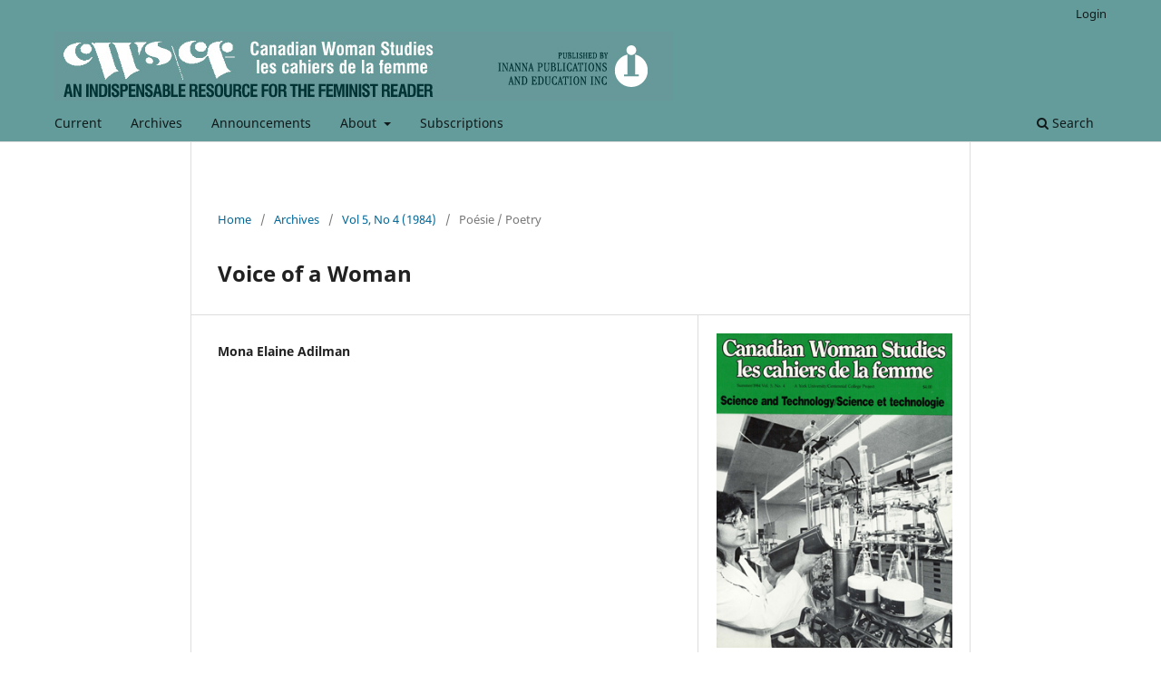

--- FILE ---
content_type: text/html; charset=utf-8
request_url: https://cws.journals.yorku.ca/index.php/cws/article/view/13219
body_size: 4046
content:
<!DOCTYPE html>
<html lang="en-US" xml:lang="en-US">
<head>
	<meta charset="utf-8">
	<meta name="viewport" content="width=device-width, initial-scale=1.0">
	<title>
		Voice of a Woman
							| Canadian Woman Studies/les cahiers de la femme
			</title>

	
<meta name="generator" content="Open Journal Systems 3.3.0.19">
<meta name="verify-v1" content="oyQ0k5j7QXhGVbaWQtk3rf6VacOAOel9+xQ30RyWxSA=" />
<meta name="gs_meta_revision" content="1.1"/>
<meta name="citation_journal_title" content="Canadian Woman Studies/les cahiers de la femme"/>
<meta name="citation_journal_abbrev" content="CWS/cf"/>
<meta name="citation_issn" content="0713-3235"/> 
<meta name="citation_author" content="Mona Elaine Adilman"/>
<meta name="citation_title" content="Voice of a Woman"/>
<meta name="citation_language" content="en"/>
<meta name="citation_date" content="1984"/>
<meta name="citation_abstract_html_url" content="https://cws.journals.yorku.ca/index.php/cws/article/view/13219"/>
<meta name="citation_pdf_url" content="https://cws.journals.yorku.ca/index.php/cws/article/download/13219/12339"/>
<link rel="schema.DC" href="http://purl.org/dc/elements/1.1/" />
<meta name="DC.Creator.PersonalName" content="Mona Elaine Adilman"/>
<meta name="DC.Date.created" scheme="ISO8601" content="1983-09-01"/>
<meta name="DC.Date.dateSubmitted" scheme="ISO8601" content="2008-02-08"/>
<meta name="DC.Date.issued" scheme="ISO8601" content="1984-09-01"/>
<meta name="DC.Date.modified" scheme="ISO8601" content="2021-10-04"/>
<meta name="DC.Format" scheme="IMT" content="application/pdf"/>
<meta name="DC.Identifier" content="13219"/>
<meta name="DC.Identifier.URI" content="https://cws.journals.yorku.ca/index.php/cws/article/view/13219"/>
<meta name="DC.Language" scheme="ISO639-1" content="en"/>
<meta name="DC.Rights" content="Copyright (c)  "/>
<meta name="DC.Rights" content=""/>
<meta name="DC.Source" content="Canadian Woman Studies/les cahiers de la femme"/>
<meta name="DC.Source.ISSN" content="0713-3235"/>
<meta name="DC.Source.URI" content="https://cws.journals.yorku.ca/index.php/cws"/>
<meta name="DC.Title" content="Voice of a Woman"/>
<meta name="DC.Type" content="Text.Serial.Journal"/>
<meta name="DC.Type.articleType" content="Poésie / Poetry"/>
<link rel="alternate" type="application/atom+xml" href="https://cws.journals.yorku.ca/index.php/cws/gateway/plugin/WebFeedGatewayPlugin/atom">
<link rel="alternate" type="application/rdf+xml" href="https://cws.journals.yorku.ca/index.php/cws/gateway/plugin/WebFeedGatewayPlugin/rss">
<link rel="alternate" type="application/rss+xml" href="https://cws.journals.yorku.ca/index.php/cws/gateway/plugin/WebFeedGatewayPlugin/rss2">
	<link rel="stylesheet" href="https://cws.journals.yorku.ca/index.php/cws/$$$call$$$/page/page/css?name=stylesheet" type="text/css" /><link rel="stylesheet" href="https://cws.journals.yorku.ca/index.php/cws/$$$call$$$/page/page/css?name=font" type="text/css" /><link rel="stylesheet" href="https://cws.journals.yorku.ca/lib/pkp/styles/fontawesome/fontawesome.css?v=3.3.0.19" type="text/css" />
</head>
<body class="pkp_page_article pkp_op_view has_site_logo" dir="ltr">

	<div class="pkp_structure_page">

				<header class="pkp_structure_head" id="headerNavigationContainer" role="banner">
						
 <nav class="cmp_skip_to_content" aria-label="Jump to content links">
	<a href="#pkp_content_main">Skip to main content</a>
	<a href="#siteNav">Skip to main navigation menu</a>
		<a href="#pkp_content_footer">Skip to site footer</a>
</nav>

			<div class="pkp_head_wrapper">

				<div class="pkp_site_name_wrapper">
					<button class="pkp_site_nav_toggle">
						<span>Open Menu</span>
					</button>
										<div class="pkp_site_name">
																<a href="						https://cws.journals.yorku.ca/index.php/cws/index
					" class="is_img">
							<img src="https://cws.journals.yorku.ca/public/journals/107/pageHeaderLogoImage_en_US.jpg" width="682" height="76" alt="Canadian Woman Studies" />
						</a>
										</div>
				</div>

				
				<nav class="pkp_site_nav_menu" aria-label="Site Navigation">
					<a id="siteNav"></a>
					<div class="pkp_navigation_primary_row">
						<div class="pkp_navigation_primary_wrapper">
																				<ul id="navigationPrimary" class="pkp_navigation_primary pkp_nav_list">
								<li class="">
				<a href="https://cws.journals.yorku.ca/index.php/cws/issue/current">
					Current
				</a>
							</li>
								<li class="">
				<a href="https://cws.journals.yorku.ca/index.php/cws/issue/archive">
					Archives
				</a>
							</li>
								<li class="">
				<a href="https://cws.journals.yorku.ca/index.php/cws/announcement">
					Announcements
				</a>
							</li>
								<li class="">
				<a href="https://cws.journals.yorku.ca/index.php/cws/about">
					About
				</a>
									<ul>
																					<li class="">
									<a href="https://cws.journals.yorku.ca/index.php/cws/about">
										About the Journal
									</a>
								</li>
																												<li class="">
									<a href="https://cws.journals.yorku.ca/index.php/cws/about/editorialTeam">
										Editorial Team
									</a>
								</li>
																												<li class="">
									<a href="https://cws.journals.yorku.ca/index.php/cws/about/privacy">
										Privacy Statement
									</a>
								</li>
																												<li class="">
									<a href="https://cws.journals.yorku.ca/index.php/cws/about/contact">
										Contact
									</a>
								</li>
																		</ul>
							</li>
								<li class="">
				<a href="https://cws.journals.yorku.ca/index.php/cws/subscription-information">
					Subscriptions
				</a>
							</li>
			</ul>

				

																						<div class="pkp_navigation_search_wrapper">
									<a href="https://cws.journals.yorku.ca/index.php/cws/search" class="pkp_search pkp_search_desktop">
										<span class="fa fa-search" aria-hidden="true"></span>
										Search
									</a>
								</div>
													</div>
					</div>
					<div class="pkp_navigation_user_wrapper" id="navigationUserWrapper">
							<ul id="navigationUser" class="pkp_navigation_user pkp_nav_list">
															<li class="profile">
				<a href="https://cws.journals.yorku.ca/index.php/cws/login">
					Login
				</a>
							</li>
										</ul>

					</div>
				</nav>
			</div><!-- .pkp_head_wrapper -->
		</header><!-- .pkp_structure_head -->

						<div class="pkp_structure_content">
			<div class="pkp_structure_main" role="main">
				<a id="pkp_content_main"></a>

<div class="page page_article">
			<nav class="cmp_breadcrumbs" role="navigation" aria-label="You are here:">
	<ol>
		<li>
			<a href="https://cws.journals.yorku.ca/index.php/cws/index">
				Home
			</a>
			<span class="separator">/</span>
		</li>
		<li>
			<a href="https://cws.journals.yorku.ca/index.php/cws/issue/archive">
				Archives
			</a>
			<span class="separator">/</span>
		</li>
					<li>
				<a href="https://cws.journals.yorku.ca/index.php/cws/issue/view/559">
					Vol 5, No 4 (1984)
				</a>
				<span class="separator">/</span>
			</li>
				<li class="current" aria-current="page">
			<span aria-current="page">
									Poésie / Poetry
							</span>
		</li>
	</ol>
</nav>
	
		  	 <article class="obj_article_details">

		
	<h1 class="page_title">
		Voice of a Woman
	</h1>

	
	<div class="row">
		<div class="main_entry">

							<section class="item authors">
					<h2 class="pkp_screen_reader">Authors</h2>
					<ul class="authors">
											<li>
							<span class="name">
								Mona Elaine Adilman
							</span>
																				</li>
										</ul>
				</section>
			
						
						
						
			

																			
						
		</div><!-- .main_entry -->

		<div class="entry_details">

										<div class="item cover_image">
					<div class="sub_item">
													<a href="https://cws.journals.yorku.ca/index.php/cws/issue/view/559">
								<img src="https://cws.journals.yorku.ca/public/journals/107/cover_559.jpg" alt="">
							</a>
											</div>
				</div>
			
										<div class="item galleys">
					<h2 class="pkp_screen_reader">
						Downloads
					</h2>
					<ul class="value galleys_links">
													<li>
								
	
							

<a class="obj_galley_link pdf" href="https://cws.journals.yorku.ca/index.php/cws/article/view/13219/12339">

		
	PDF

	</a>
							</li>
											</ul>
				</div>
						
						<div class="item published">
				<section class="sub_item">
					<h2 class="label">
						Published
					</h2>
					<div class="value">
																			<span>1983-09-01</span>
																	</div>
				</section>
							</div>
			
										<div class="item citation">
					<section class="sub_item citation_display">
						<h2 class="label">
							How to Cite
						</h2>
						<div class="value">
							<div id="citationOutput" role="region" aria-live="polite">
								<div class="csl-bib-body">
  <div class="csl-entry">Adilman, M. E. (1983). Voice of a Woman. <i>Canadian Woman Studies Les Cahiers De La Femme</i>, <i>5</i>(4). Retrieved from https://cws.journals.yorku.ca/index.php/cws/article/view/13219</div>
</div>
							</div>
							<div class="citation_formats">
								<button class="cmp_button citation_formats_button" aria-controls="cslCitationFormats" aria-expanded="false" data-csl-dropdown="true">
									More Citation Formats
								</button>
								<div id="cslCitationFormats" class="citation_formats_list" aria-hidden="true">
									<ul class="citation_formats_styles">
																					<li>
												<a
													aria-controls="citationOutput"
													href="https://cws.journals.yorku.ca/index.php/cws/citationstylelanguage/get/acm-sig-proceedings?submissionId=13219&amp;publicationId=5985"
													data-load-citation
													data-json-href="https://cws.journals.yorku.ca/index.php/cws/citationstylelanguage/get/acm-sig-proceedings?submissionId=13219&amp;publicationId=5985&amp;return=json"
												>
													ACM
												</a>
											</li>
																					<li>
												<a
													aria-controls="citationOutput"
													href="https://cws.journals.yorku.ca/index.php/cws/citationstylelanguage/get/acs-nano?submissionId=13219&amp;publicationId=5985"
													data-load-citation
													data-json-href="https://cws.journals.yorku.ca/index.php/cws/citationstylelanguage/get/acs-nano?submissionId=13219&amp;publicationId=5985&amp;return=json"
												>
													ACS
												</a>
											</li>
																					<li>
												<a
													aria-controls="citationOutput"
													href="https://cws.journals.yorku.ca/index.php/cws/citationstylelanguage/get/apa?submissionId=13219&amp;publicationId=5985"
													data-load-citation
													data-json-href="https://cws.journals.yorku.ca/index.php/cws/citationstylelanguage/get/apa?submissionId=13219&amp;publicationId=5985&amp;return=json"
												>
													APA
												</a>
											</li>
																					<li>
												<a
													aria-controls="citationOutput"
													href="https://cws.journals.yorku.ca/index.php/cws/citationstylelanguage/get/associacao-brasileira-de-normas-tecnicas?submissionId=13219&amp;publicationId=5985"
													data-load-citation
													data-json-href="https://cws.journals.yorku.ca/index.php/cws/citationstylelanguage/get/associacao-brasileira-de-normas-tecnicas?submissionId=13219&amp;publicationId=5985&amp;return=json"
												>
													ABNT
												</a>
											</li>
																					<li>
												<a
													aria-controls="citationOutput"
													href="https://cws.journals.yorku.ca/index.php/cws/citationstylelanguage/get/chicago-author-date?submissionId=13219&amp;publicationId=5985"
													data-load-citation
													data-json-href="https://cws.journals.yorku.ca/index.php/cws/citationstylelanguage/get/chicago-author-date?submissionId=13219&amp;publicationId=5985&amp;return=json"
												>
													Chicago
												</a>
											</li>
																					<li>
												<a
													aria-controls="citationOutput"
													href="https://cws.journals.yorku.ca/index.php/cws/citationstylelanguage/get/harvard-cite-them-right?submissionId=13219&amp;publicationId=5985"
													data-load-citation
													data-json-href="https://cws.journals.yorku.ca/index.php/cws/citationstylelanguage/get/harvard-cite-them-right?submissionId=13219&amp;publicationId=5985&amp;return=json"
												>
													Harvard
												</a>
											</li>
																					<li>
												<a
													aria-controls="citationOutput"
													href="https://cws.journals.yorku.ca/index.php/cws/citationstylelanguage/get/ieee?submissionId=13219&amp;publicationId=5985"
													data-load-citation
													data-json-href="https://cws.journals.yorku.ca/index.php/cws/citationstylelanguage/get/ieee?submissionId=13219&amp;publicationId=5985&amp;return=json"
												>
													IEEE
												</a>
											</li>
																					<li>
												<a
													aria-controls="citationOutput"
													href="https://cws.journals.yorku.ca/index.php/cws/citationstylelanguage/get/modern-language-association?submissionId=13219&amp;publicationId=5985"
													data-load-citation
													data-json-href="https://cws.journals.yorku.ca/index.php/cws/citationstylelanguage/get/modern-language-association?submissionId=13219&amp;publicationId=5985&amp;return=json"
												>
													MLA
												</a>
											</li>
																					<li>
												<a
													aria-controls="citationOutput"
													href="https://cws.journals.yorku.ca/index.php/cws/citationstylelanguage/get/turabian-fullnote-bibliography?submissionId=13219&amp;publicationId=5985"
													data-load-citation
													data-json-href="https://cws.journals.yorku.ca/index.php/cws/citationstylelanguage/get/turabian-fullnote-bibliography?submissionId=13219&amp;publicationId=5985&amp;return=json"
												>
													Turabian
												</a>
											</li>
																					<li>
												<a
													aria-controls="citationOutput"
													href="https://cws.journals.yorku.ca/index.php/cws/citationstylelanguage/get/vancouver?submissionId=13219&amp;publicationId=5985"
													data-load-citation
													data-json-href="https://cws.journals.yorku.ca/index.php/cws/citationstylelanguage/get/vancouver?submissionId=13219&amp;publicationId=5985&amp;return=json"
												>
													Vancouver
												</a>
											</li>
																			</ul>
																			<div class="label">
											Download Citation
										</div>
										<ul class="citation_formats_styles">
																							<li>
													<a href="https://cws.journals.yorku.ca/index.php/cws/citationstylelanguage/download/ris?submissionId=13219&amp;publicationId=5985">
														<span class="fa fa-download"></span>
														Endnote/Zotero/Mendeley (RIS)
													</a>
												</li>
																							<li>
													<a href="https://cws.journals.yorku.ca/index.php/cws/citationstylelanguage/download/bibtex?submissionId=13219&amp;publicationId=5985">
														<span class="fa fa-download"></span>
														BibTeX
													</a>
												</li>
																					</ul>
																	</div>
							</div>
						</div>
					</section>
				</div>
			
										<div class="item issue">

											<section class="sub_item">
							<h2 class="label">
								Issue
							</h2>
							<div class="value">
								<a class="title" href="https://cws.journals.yorku.ca/index.php/cws/issue/view/559">
									Vol 5, No 4 (1984)
								</a>
							</div>
						</section>
					
											<section class="sub_item">
							<h2 class="label">
								Section
							</h2>
							<div class="value">
								Poésie / Poetry
							</div>
						</section>
					
									</div>
			
						
						
			

		</div><!-- .entry_details -->
	</div><!-- .row -->

</article>

	

</div><!-- .page -->

	</div><!-- pkp_structure_main -->

							</div><!-- pkp_structure_content -->

<div class="pkp_structure_footer_wrapper" role="contentinfo">
	<a id="pkp_content_footer"></a>

	<div class="pkp_structure_footer">

		
		<div class="pkp_brand_footer" role="complementary">
			<a href="https://cws.journals.yorku.ca/index.php/cws/about/aboutThisPublishingSystem">
				<img alt="More information about the publishing system, Platform and Workflow by OJS/PKP." src="https://cws.journals.yorku.ca/templates/images/ojs_brand.png">
			</a>
		</div>
	</div>
</div><!-- pkp_structure_footer_wrapper -->

</div><!-- pkp_structure_page -->

<script src="https://cws.journals.yorku.ca/lib/pkp/lib/vendor/components/jquery/jquery.min.js?v=3.3.0.19" type="text/javascript"></script><script src="https://cws.journals.yorku.ca/lib/pkp/lib/vendor/components/jqueryui/jquery-ui.min.js?v=3.3.0.19" type="text/javascript"></script><script src="https://cws.journals.yorku.ca/plugins/themes/default/js/lib/popper/popper.js?v=3.3.0.19" type="text/javascript"></script><script src="https://cws.journals.yorku.ca/plugins/themes/default/js/lib/bootstrap/util.js?v=3.3.0.19" type="text/javascript"></script><script src="https://cws.journals.yorku.ca/plugins/themes/default/js/lib/bootstrap/dropdown.js?v=3.3.0.19" type="text/javascript"></script><script src="https://cws.journals.yorku.ca/plugins/themes/default/js/main.js?v=3.3.0.19" type="text/javascript"></script><script src="https://cws.journals.yorku.ca/plugins/generic/citationStyleLanguage/js/articleCitation.js?v=3.3.0.19" type="text/javascript"></script><script type="text/javascript">
(function (w, d, s, l, i) { w[l] = w[l] || []; var f = d.getElementsByTagName(s)[0],
j = d.createElement(s), dl = l != 'dataLayer' ? '&l=' + l : ''; j.async = true; 
j.src = 'https://www.googletagmanager.com/gtag/js?id=' + i + dl; f.parentNode.insertBefore(j, f); 
function gtag(){dataLayer.push(arguments)}; gtag('js', new Date()); gtag('config', i); })
(window, document, 'script', 'dataLayer', 'UA-2001117-14');
</script><script type="text/javascript">			var _paq = _paq || [];
			  _paq.push(['trackPageView']);
			  _paq.push(['enableLinkTracking']);
			  (function() {
			    var u="//matomo.library.yorku.ca/";
			    _paq.push(['setTrackerUrl', u+'piwik.php']);
			    _paq.push(['setSiteId', 30]);
			    _paq.push(['setDocumentTitle', "cws"]);
			    var d=document, g=d.createElement('script'), s=d.getElementsByTagName('script')[0];
			    g.type='text/javascript'; g.async=true; g.defer=true; g.src=u+'piwik.js'; s.parentNode.insertBefore(g,s);
			  })();</script>

<span class="Z3988" title="ctx_ver=Z39.88-2004&amp;rft_id=https%3A%2F%2Fcws.journals.yorku.ca%2Findex.php%2Fcws%2Farticle%2Fview%2F13219&amp;rft_val_fmt=info%3Aofi%2Ffmt%3Akev%3Amtx%3Ajournal&amp;rft.language=en_US&amp;rft.genre=article&amp;rft.title=Canadian+Woman+Studies%2Fles+cahiers+de+la+femme&amp;rft.jtitle=Canadian+Woman+Studies%2Fles+cahiers+de+la+femme&amp;rft.atitle=Voice+of+a+Woman&amp;rft.artnum=13219&amp;rft.stitle=CWS%2Fcf&amp;rft.volume=5&amp;rft.issue=4&amp;rft.aulast=Adilman&amp;rft.aufirst=Mona+Elaine&amp;rft.date=1983-09-01&amp;rft.issn=0713-3235"></span>

</body>
</html>
